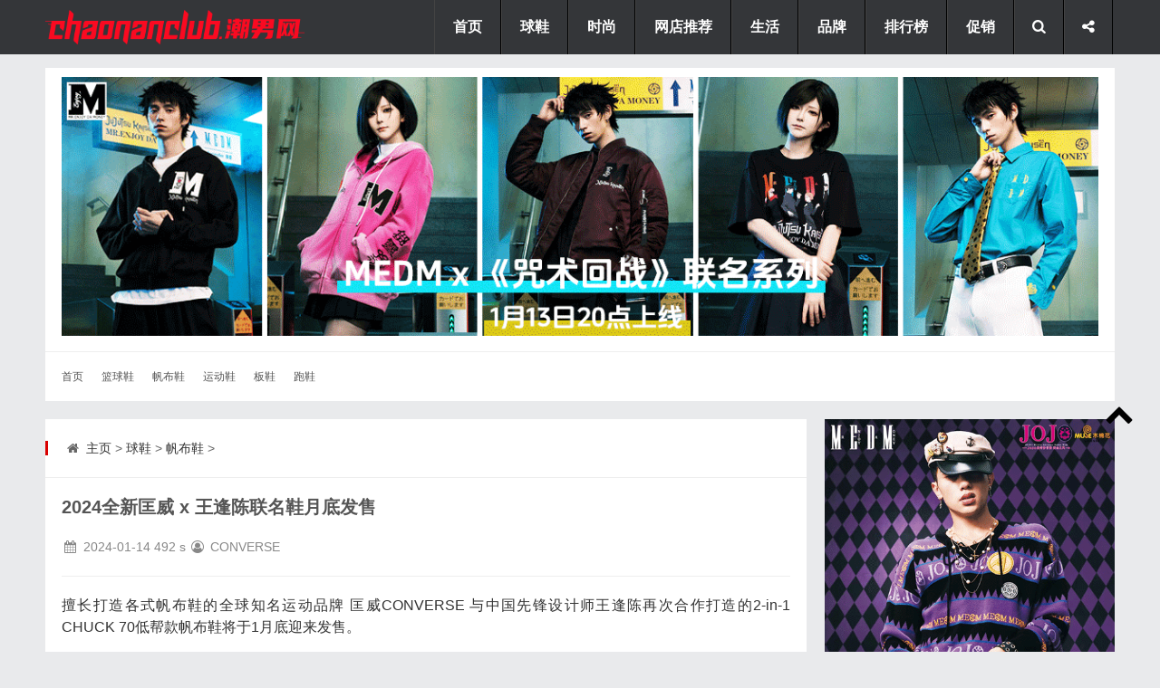

--- FILE ---
content_type: text/html
request_url: http://www.chaonanclub.com/fanbuxie/6749.html
body_size: 9520
content:
<!DOCTYPE html>
<html lang="zh-CN">
<head>
<meta http-equiv="Content-Type" content="text/html; charset=utf-8" />
<meta http-equiv="Cache-Control" content="no-transform"/>
<meta http-equiv="X-UA-Compatible" content="IE=edge,chrome=1"/>
<meta name="viewport" content="width=device-width, initial-scale=1.0, maximum-scale=1.0">
<title>2024全新匡威 x 王逢陈联名鞋月底发售</title>
<meta name="keywords" content="CONVERSE,匡威,FENG CHEN WANG,联名鞋" />
<meta name="description" content="潮男网2024年01月14日报道：擅长打造各式帆布鞋的全球知名运动品牌 匡威CONVERSE 与中国先锋设计师王逢陈再次合作打造的2-in-1 CHUCK 70低帮款帆布鞋将于1月底迎来发售。 本回双方合作以具有颠覆性设计的2-in-1 CHUCK 70鞋款做为设计蓝本，推出两款渐变配色，适合男生女生选择。此次王逢陈以非凡视野开启CHUCK 70 2-in-1新篇章。 对于王逢陈来说，此次突破性的概念设计以一种独特的方式融合了款式与风格。王逢陈精于对层次感的追求与探索，这在其自有同名品牌及此前与CONVERSE的联名系列中均显而易见。新款概念鞋依然延续该风格，整体设计以两个为创作初衷：对称帆布外层、双层填充条与改良外底，拼接成四个象限，在清晰地传达出王逢陈设计理念的同时，又以高度结构化的廓形为穿着者提供更高灵活度。此次联名新款将双层帆布鞋半裁剪拼叠，合二为一融为一体如同独特又独立" />
<link rel="stylesheet" type="text/css" href="/skin/css/main.css" media="screen"/>
<link rel="stylesheet" href="/skin/css/fontello.css"/>
<!--[if IE 7]><link rel="stylesheet" href="/skin/css/fontello-ie7.css"><![endif]-->
<link rel="stylesheet" href="/skin/css/animate.css"/>
<!--[if lt IE 9]>
<script type="text/javascript" src="/skin/js/html5-css3.js"></script>
<![endif]-->
<script type="text/javascript" src="/skin/js/jquery-1.11.0.min.js"></script>
<link href="/skin/css/prettify.css" rel="stylesheet" type="text/css" />
<script src="/skin/js/prettify.js" type="text/javascript"></script>
<script src="/skin/js/common_tpl.js" type="text/javascript"></script>
<script type="text/javascript" src="/skin/js/wow.js"></script>
<script>new WOW().init();</script>
<script type="text/javascript" src="/skin/js/leonhere.js"></script>
<style type="text/css">
<!--
.STYLE1 {color: #FF0000}
.STYLE2 {font-size: 72px}
-->
</style>
   <!-- jinritoutiaotijiao --> 
<script>
(function(){
var el = document.createElement("script");
el.src = "https://lf1-cdn-tos.bytegoofy.com/goofy/ttzz/push.js?532f39e5a49e2566719f2d1b166bf6dbf15fc4857b6a1cba5d392d3b6d80a275b3e414cba65c376eba389ba56d9ee0846cad2206506a6529fe6ee21a7373effb434c445cf6444b10ea9756ea44e128a6";
el.id = "ttzz";
var s = document.getElementsByTagName("script")[0];
s.parentNode.insertBefore(el, s);
})(window)
</script>
   <!-- jinritoutiaotijiao --> 
</head>
<body>
<header class="header">

  <div class="inner">
     
    <div class="logo animated fadeInLeft"> 

      <p><a href="/index.html" title="潮男网-分享潮牌&球鞋&户外时尚新品资讯"><img src="/skin/img/logo.png" alt="潮男网-分享潮牌&球鞋&户外时尚新品资讯" width="285" height="60" border="0"/></a></p>
    </div>
    <div class="top-other">
      <ul>
        <li><i class="icon-menu"></i></li>
        <li><i class="icon-search"></i></li>
        <li><i class="icon-share"></i>
          <div class="social-share">
             <a href="/lianxiwomen/7505.html"><img src="/uploads/aaa/dashangma.jpg" alt="潮男网是国内分享时尚新品、潮牌及球鞋和户外新品的潮流时尚网站，每天分享近期新品上架信息及爆款产品，引导年轻人时尚品味生活和潮流消费，服务于都市白领、学生党及时尚达人。" width="100%" height="100%" border="0"></a></div>
        </li>

      </ul>
    </div>
    <nav class="nav">
      <div class="menu">
        <ul>
          <li class=""><a href="/index.html" ><strong>首页</strong></a> </li>
          <li class="common "><a href="/qiuxie/" ><strong>球鞋</strong></a>
            <ul class="sub-nav">
            
              <li><a href="/lanqiuxie/"><strong>篮球鞋</strong></a></li>
            
              <li><a href="/fanbuxie/"><strong>帆布鞋</strong></a></li>
            
              <li><a href="/yundongxie/"><strong>运动鞋</strong></a></li>
            
              <li><a href="/banxie/"><strong>板鞋</strong></a></li>
            
              <li><a href="/paoxie/"><strong>跑鞋</strong></a></li>
              
            </ul>
          </li><li class="common "><a href="/shishang/" ><strong>时尚</strong></a>
            <ul class="sub-nav">
            
              <li><a href="/chaopaizixun/"><strong>潮牌资讯</strong></a></li>
            
              <li><a href="/yundongzhuangbei/"><strong>运动户外</strong></a></li>
            
              <li><a href="/chuanda/"><strong>潮流穿搭</strong></a></li>
              
            </ul>
          </li><li class="common "><a href="/wangdiandaquan/" ><strong>网店推荐</strong></a>
            <ul class="sub-nav">
            
              <li><a href="/shuangshiyihuodong/"><strong>好店推荐</strong></a></li>
            
              <li><a href="/nvzhuangwangdian/"><strong>女装品牌网店</strong></a></li>
            
              <li><a href="/chaopaiwangdian/"><strong>潮牌网店</strong></a></li>
            
              <li><a href="/wangdiandaquan/nanzhuangwangdian/"><strong>男装品牌网店</strong></a></li>
            
              <li><a href="/wangdiandaquan/yundongpindian/"><strong>运动品牌网店</strong></a></li>
            
              <li><a href="/wangdiandaquan/shechipinpai/"><strong>奢侈品牌网店</strong></a></li>
            
              <li><a href="/wangdiandaquan/xiexuewangdian/"><strong>鞋靴品牌网店</strong></a></li>
            
              <li><a href="/wangdiandaquan/huwaiwangdian/"><strong>户外品牌网店</strong></a></li>
            
              <li><a href="/wangdiandaquan/wanbiaopinpaiwangdian/"><strong>腕表品牌网店</strong></a></li>
            
              <li><a href="/shuangshiyihuodong/meizhuangpinpaiwangdian/"><strong>美妆品牌网店</strong></a></li>
              
            </ul>
          </li><li class="common "><a href="/chaoliushenghuo/" ><strong>生活</strong></a>
            <ul class="sub-nav">
            
              <li><a href="/wanbiao/"><strong>腕表</strong></a></li>
            
              <li><a href="/keji/"><strong>科技</strong></a></li>
            
              <li><a href="/qiche/"><strong>汽车</strong></a></li>
            
              <li><a href="/tandian/"><strong>探店</strong></a></li>
            
              <li><a href="/yinshi/"><strong>饮食</strong></a></li>
            
              <li><a href="/jiaju/"><strong>家居</strong></a></li>
            
              <li><a href="/yule/"><strong>娱乐</strong></a></li>
            
              <li><a href="/wanwu/"><strong>玩物</strong></a></li>
              
            </ul>
          </li><li class="common "><a href="/shangxun/" ><strong>品牌</strong></a>
            <ul class="sub-nav">
            
              <li><a href="/pinpaixinwen/"><strong>品牌资讯</strong></a></li>
            
              <li><a href="/shangxun/shangyecaijing/"><strong>商业财经</strong></a></li>
            
              <li><a href="/xianchanghuodong/"><strong>活动现场</strong></a></li>
            
              <li><a href="/xinpinfabu/"><strong>新品发布</strong></a></li>
              
            </ul>
          </li><li class="common "><a href="/zhongcao/" ><strong>排行榜</strong></a>
            <ul class="sub-nav">
            
              <li><a href="/paixingbang/"><strong>淘宝神店榜</strong></a></li>
            
              <li><a href="/zhongcao/tianmiaobangdan/"><strong>天猫榜单</strong></a></li>
              
            </ul>
          </li><li class="common "><a href="/zhongcao/xianshanghuodong/" ><strong>促销</strong></a>
            <ul class="sub-nav">
            
              <li><a href="/zhongcao/xianshanghuodong/tianmiao/"><strong>天猫促销</strong></a></li>
            
              <li><a href="/zhongcao/xianshanghuodong/jingdong/"><strong>京东促销</strong></a></li>
            
              <li><a href="/zhongcao/xianshanghuodong/pinduoduo/"><strong>拼多多促销</strong></a></li>
              
            </ul>
          </li> 
        </ul>
      </div>
    </nav>
    <div class="clear"></div>
  </div>
  

</header>
<div class="search-bg" >
  <div class="inner">
    <div class="search-form">
    <form name="formsearch" method="get" action="/plus/search.php">
        <input type="hidden" name="kwtype" value="0" />        
        <input type="text" class="s" name="q" id="q" value="" placeholder="输入关键词搜索..."/>
        <button type="submit" name="s"><i class="icon-search"></i></button>
      </form>
    </div>
    <div class="tagscloud"> <span>快捷搜索：</span> 　<a href='/plus/search.php?keyword=%E8%BF%AA%E6%A1%91%E7%89%B9'>迪桑特</a> 　<a href='/plus/search.php?keyword=%E4%BA%9A%E7%91%9F%E5%A3%AB'>亚瑟士</a> 　<a href='/plus/search.php?keyword=%E7%B4%A2%E5%BA%B7%E5%B0%BC'>索康尼</a> 　<a href='/plus/search.php?keyword=whoosis'>whoosis</a> 　<a href='/plus/search.php?keyword=%E9%AA%86%E9%A9%BC'>骆驼</a> 　<a href='/plus/search.php?keyword=medm'>medm</a> 　<a href='/plus/search.php?keyword=%E5%87%AF%E4%B9%90%E7%9F%B3'>凯乐石</a> 　<a href='/plus/search.php?keyword=bape'>bape</a>   </div>
  </div>
</div>
<div class="blank"></div>
<div class="inner friendlinks wow fadeIn">
  <div class="section-title"> 

   <p align="center">
              <a href="/plus/view.php?aid=4020" target="_blank" rel="nofollow"><img src="/uploads/allimg/260109/2-260109145232.gif" width="100%" height="100%"/></a> </p>


  </div>
<ul>
<li> 
  <div align="justify"><a href="http://www.chaonanclub.com" target="_blank" title="首页">首页</a></div>
</li>
<div align="justify">
</div>
<li> 
  <div align="justify"><a href="/lanqiuxie/">篮球鞋</a></div>
</li>

<div align="justify">
</div>
<li> 
  <div align="justify"><a href="/fanbuxie/">帆布鞋</a></div>
</li>

<div align="justify">
</div>
<li> 
  <div align="justify"><a href="/yundongxie/">运动鞋</a></div>
</li>

<div align="justify">
</div>
<li> 
  <div align="justify"><a href="/banxie/">板鞋</a></div>
</li>

<div align="justify">
</div>
<li> 
  <div align="justify"><a href="/paoxie/">跑鞋</a></div>
</li>

<div align="justify">
  
</div>
</ul>
</div>
<div class="inner container">
  <main class="main">
    <div class="content">
  <div class="breadcrumb"> <span> <i class="icon-home"></i> <a href='http://www.chaonanclub.com/'>主页</a> > <a href='/qiuxie/'>球鞋</a> > <a href='/fanbuxie/'>帆布鞋</a> >  </span> </div>
      <article class="post">
     
        <h1 align="left" class="post-title STYLE2"><strong>2024全新匡威 x 王逢陈联名鞋月底发售</strong></h1>
        <div class="entry">
          <div class="tags"> 
		  <div align="center">
		    <p align="left">	</p>
              <p align="left">
  <span><i class="icon-calendar"></i></span>	<time>2024-01-14</time>
<span class="STYLE4">
<script src="/plus/count.php?view=yes&aid=6749&mid=2" type='text/javascript' language="javascript"></script>
s <span><i class="icon-user-circle-o"></i> CONVERSE</span>		            </p>
                        <hr>
		  </div>
   </div>
          <p><div style="text-align: justify;">
	擅长打造各式帆布鞋的全球知名运动品牌 匡威CONVERSE 与中国先锋设计师王逢陈再次合作打造的2-in-1 CHUCK 70低帮款帆布鞋将于1月底迎来发售。<br />
	&nbsp;</div>
<div style="text-align: center;">
	<img alt="" src="/uploads/allimg/240114/2-240114155G5-50.jpg" /><br />
	&nbsp;</div>
<div style="text-align: justify;">
	本回双方合作以具有颠覆性设计的2-in-1 CHUCK 70鞋款做为设计蓝本，推出两款渐变配色，适合男生女生选择。此次王逢陈以非凡视野开启CHUCK 70 2-in-1新篇章。</div>
<div style="text-align: center;">
	<br />
	<img alt="" src="/uploads/allimg/240114/2-240114155G5-51.jpg" /><br />
	&nbsp;</div>
<div style="text-align: justify;">
	对于王逢陈来说，此次突破性的概念设计以一种独特的方式融合了款式与风格。王逢陈精于对层次感的追求与探索，这在其自有同名品牌及此前与CONVERSE的联名系列中均显而易见。新款概念鞋依然延续该风格，整体设计以&ldquo;两个&rdquo;为创作初衷：对称帆布外层、双层填充条与改良外底，拼接成四个象限，在清晰地传达出王逢陈设计理念的同时，又以高度结构化的廓形为穿着者提供更高&ldquo;灵活度&rdquo;。此次联名新款将双层帆布鞋半裁剪拼叠，&ldquo;合二为一&rdquo;融为一体&mdash;&mdash;如同独特又独立的两人相聚在一起，诞生出新的可能。</div>
<div style="text-align: center;">
	<br />
	<img alt="" src="/uploads/allimg/240114/2-240114155G5-52.jpg" /><br />
	<img alt="" src="/uploads/allimg/240114/2-240114155G5-53.jpg" /><img alt="" src="/uploads/allimg/240114/2-240114155G5-54.jpg" /><br />
	&nbsp;</div>
<div style="text-align: justify;">
	本次CONVERSE x FENG CHEN WANG 2-in-1 CHUCK 70全新配色将在Feng Cheng Wang 2024秋冬巴黎时装周上率先亮相T台。鞋款建议零售价为1099人民币，将于2024年1月27日起在Converse官方微信小程序、Converse 天猫旗舰店及其他指定ENERGY店铺发售。<br />
	<br />
	喜欢 CONVERSE 该系列鞋子的小伙伴可通过 <a href="https://s.click.taobao.com/t?e=m%3D2%26s%3D9iilyM1meAocQipKwQzePDAVflQIoZepK7Vc7tFgwiFRAdhuF14FMaxUowSnQ1%2BVRitN3%2FurF3zWwid7R1P9J7wb1oLCDt0jwfkfrpN7IjNc3c5gNs3ianT%2F7mxCxa%2BuvRD%2FB0pMVf4hhQs2DjqgEA%3D%3D&amp;union_lens=lensId%3APUB%401705219391%40210489c7_2405_18d06ff0068_06a5%4001" rel="nofollow">CONVERSE天猫旗舰店</a> 、<a href="https://union-click.jd.com/jdc?e=618%7Cpc%7C&amp;p=[base64]" rel="nofollow">CONVERSE京东官方旗舰店</a> 进行咨询和选购。</div>
          </p>
        </div>
        
      <div class="entry">
        <p></p>

 
 <div class="tags">

		      <div align="justify">
			  
			  <div class="tags">相关标签： <i class="icon-tags"></i> <a href="/tags.php?/%E8%81%94%E5%90%8D%E9%9E%8B/">联名鞋</a> <i class="icon-tags"></i> <a href="/tags.php?/Feng+Chen+Wang/">Feng Chen Wang</a> <i class="icon-tags"></i> <a href="/tags.php?/%E5%B8%86%E5%B8%83%E9%9E%8B/">帆布鞋</a> <i class="icon-tags"></i> <a href="/tags.php?/%E5%8C%A1%E5%A8%81/">匡威</a> <i class="icon-tags"></i> <a href="/tags.php?/Converse/">Converse</a> <i class="icon-tags"></i> <a href="/tags.php?/2-in-1+CHUCK+70/">2-in-1 CHUCK 70</a> </div>		
			  
			  免责声明：文章中图片及文案源自网络，版权归原作者所有，如涉及侵权，请联系我们删除。	</div>
</div>
		  <hr />
	
  <div style="text-align: center;">	</div>
 <div style="text-align: center;">
   <p align="center">
              <a href="/plus/view.php?aid=4019" target="_blank" rel="nofollow"><img src="/uploads/allimg/260109/2-260109145256.jpg" width="100%" height="100%"/></a> </p>
 </div>
</div>

 <div style="text-align: center;">
  <script src='/plus/ad_js.php?aid=13' language='javascript'></script>
 </div>

          

                  <div>
         
          <div class="next">
            <div align="right"><a href="/plus/view.php?aid=4282" target="_blank"></a></div>
          </div>
        </div>
		
		   <div class="tags">		  </div> 
      


		
		
		        <section class="related-post">
          <h3><i class="icon-list-alt"></i> <a href="/qiuxie/">球鞋</a> 丨<a href="/chaopaizixun/">潮牌</a>丨<a href="/yundongzhuangbei/">户外</a>丨<a href="/chuanda/">穿搭</a>丨<a href="/wangdiandaquan/">网店</a>丨<a href="/xinpinfabu/">新品</a></h3>
          <ul>
          </ul>
        </section>
        <section class="related-pic">
		
       <h3><i class="icon-file-image"></i> 排行榜：<a href="/paixingbang/">淘宝神店榜</a>丨<a href="/zhongcao/tianmiaobangdan/">天猫榜单</a></h3>
          <ul>
         <li>
              <div class="thumbnail"><a href="/fanbuxie/10061.html" title="匡威2026马年起飞系列新年流苏版1970S鞋款上市" target="_blank"><img src="/uploads/allimg/251223/2-251223094303.jpg"/></a></div>
              <p><a href="/fanbuxie/10061.html" target="_blank">匡威2026马年起飞系列新年流苏版1970S鞋款上市</a> <span class="STYLE1"></span></p>
            </li>
<li>
              <div class="thumbnail"><a href="/fanbuxie/9580.html" title="NewRockstarChoppa 2025秋季破碎帆布鞋上市" target="_blank"><img src="/uploads/allimg/251009/2-25100ZK540.jpg"/></a></div>
              <p><a href="/fanbuxie/9580.html" target="_blank">NewRockstarChoppa 2025秋季破碎帆布鞋上市</a> <span class="STYLE1"></span></p>
            </li>
<li>
              <div class="thumbnail"><a href="/fanbuxie/9544.html" title="Kaalixto新品动物系列猫猫款星星帆布鞋上市" target="_blank"><img src="/uploads/allimg/251002/2-251002151215.jpg"/></a></div>
              <p><a href="/fanbuxie/9544.html" target="_blank">Kaalixto新品动物系列猫猫款星星帆布鞋上市</a> <span class="STYLE1"></span></p>
            </li>
<li>
              <div class="thumbnail"><a href="/fanbuxie/9462.html" title="Ocai新鞋：2025秋季新款Normal Canvas开口笑帆布鞋上市" target="_blank"><img src="/uploads/allimg/250924/2-250924163100.jpg"/></a></div>
              <p><a href="/fanbuxie/9462.html" target="_blank">Ocai新鞋：2025秋季新款Normal Canvas开口笑帆布鞋上市</a> <span class="STYLE1"></span></p>
            </li>

          </ul>
        </section>
		 
		
		
		
        <section class="commentslist">
		
		
<!-- UY BEGIN -->
<div id="uyan_frame"></div>

<!-- UY END -->
        </section>
      </article>
    </div>
  </main>
  
  
  <style type="text/css">

<!--

.STYLE1 {color: #FF0000}

-->

</style>

<aside class="sidebar bar1">



			  

<div class="mainad wow fadeIn">



        <div align="center">



   <p align="center">

              <a href="/plus/view.php?aid=4022" target="_blank" rel="nofollow"><img src="/uploads/allimg/260109/2-260109145324.gif" width="100%" height="100%"/></a> </p>




       </div>	       

</div>	

	       </section>

        <section class="widget theme-widget wow fadeInUp">

	

	

      <div class="section-title">

      <h3><strong><a href="/zhongcao/" target="_blank">排行榜</a></strong>        <span class="STYLE1">HOT </span>	</h3>

      </div>

      <ul>

  

	   <li>

          <div class="thumbnail"> <a href="/zhongcao/tianmiaobangdan/10213.html" title="天猫榜单：鬼马品牌女装店铺榜-鬼马风潮强势破圈！天猫TOP10女装店铺榜出炉，解锁潮流小仙女的穿搭密码。当鬼马美学成为年轻女孩的穿搭新主张，天猫基于近30天成交数据综合排序（截止 1 月 8 日），重磅揭晓「鬼马品牌" target="_blank"><img src="/uploads/allimg/260108/2-26010Q11556.jpg"/></a> </div>

          <p><a href="/zhongcao/tianmiaobangdan/10213.html" target="_blank"><strong>天猫榜单：鬼马品牌女装店铺榜</strong></a></p>
        </li>
<li>

          <div class="thumbnail"> <a href="/paixingbang/10142.html" title="2025年11月份淘宝辣妹女装店铺销售额榜单-2025年11月份淘宝辣妹女装销售额榜单重磅揭晓！顶流店铺引领秋冬潮流新风尚。当秋冬季节的时尚赛道悄然切换，辣妹风女装凭借其兼具性感张力与个性表达的独特魅力，依旧在淘宝女装市场占" target="_blank"><img src="/uploads/allimg/251231/2-251231101533.jpg"/></a> </div>

          <p><a href="/paixingbang/10142.html" target="_blank"><strong>2025年11月份淘宝辣妹女装店铺销售额榜单</strong></a></p>
        </li>
<li>

          <div class="thumbnail"> <a href="/paixingbang/10120.html" title="2025年11月份淘宝男装店铺销售榜单-当秋冬季节的时尚角逐进入白热化阶段，淘宝网2025年11月份男装店铺销售额榜单正式新鲜出炉！这份凝聚着市场热度与消费者青睐的权威榜单，不仅勾勒出当下男装潮流的核心脉络，更精准筛选" target="_blank"><img src="/uploads/allimg/251229/2-251229142309.jpg"/></a> </div>

          <p><a href="/paixingbang/10120.html" target="_blank"><strong>2025年11月份淘宝男装店铺销售榜单</strong></a></p>
        </li>
<li>

          <div class="thumbnail"> <a href="/paixingbang/10119.html" title="2025年淘宝女装店铺年度销售榜单-当潮流的指针划过2025年，淘宝网女装品类年度销售榜单如期而至，这场汇聚全网时尚力量的年度盘点，不仅见证了女装市场的活力与变革，更勾勒出当代女性多元的穿搭审美图谱。从国民经典" target="_blank"><img src="/uploads/allimg/251229/2-251229105I4.jpg"/></a> </div>

          <p><a href="/paixingbang/10119.html" target="_blank"><strong>2025年淘宝女装店铺年度销售榜单</strong></a></p>
        </li>
<li>

          <div class="thumbnail"> <a href="/zhongcao/tianmiaobangdan/9963.html" title="天猫吸尘器热销榜前十名-吸尘器应该怎么选？哪款吸尘器值得买？2025年11月天猫榜单吸尘器热销榜前十名曝光（数据截止至11月27日），准备买吸尘器又不知道选哪款的宝子们一定要收藏这份榜单（仅供参考）。 2025 年" target="_blank"><img src="/uploads/allimg/251127/2-25112G14134.jpg"/></a> </div>

          <p><a href="/zhongcao/tianmiaobangdan/9963.html" target="_blank"><strong>天猫吸尘器热销榜前十名</strong></a></p>
        </li>
  
      </ul>

    </section>
		  

 <div class="mainad wow fadeIn">

             <table width="100%" border="0">

  <tr>

    <td bgcolor="#000000"> <h3 align="center" class="STYLE6 STYLE1"> About us</span></h3>      </td>

  </tr>

  <tr>

    <td bgcolor="#FFFFFF"><div align="center">

     <p> </p>

      <p><a href="/guanyu/"><img src="/uploads/aaa/dashangma.jpg" alt="潮男网是国内分享时尚新品、潮牌及球鞋和户外新品的潮流时尚网站，每天分享近期新品上架信息及爆款产品，引导年轻人时尚品味生活和潮流消费，服务于都市白领、学生党及时尚达人。" width="90%" height="90%" border="0"></a></p>

      <p>&nbsp;</p>

      <p align="center"><div style="text-align: center;">

	<a href="/guanyu/" rel="nofollow" style="text-decoration-line: none; outline: none; -webkit-tap-highlight-color: transparent; color: rgb(255, 255, 255); text-align: center; box-sizing: inherit; font-variant-numeric: inherit; font-variant-east-asian: inherit; font-stretch: inherit; line-height: 1; font-family: &quot;SF UI Text&quot;, Helvetica, Arial, &quot;PingFang SC&quot;, &quot;Source Han Sans SC&quot;, &quot;Hiragino Sans GB&quot;, &quot;Microsoft YaHei&quot;, sans-serif; font-size: 14px; margin: 0px; padding: 15px 30px; vertical-align: baseline; border: 0px; display: inline-block; background-color: rgb(0, 0, 0); border-radius: 1px;" target="_blank">联系我们</a>

	<p><br /> </p></div>

    </div></td>

  </tr>

</table>

 

    </div>



  </aside></div>




<div class="inner friendlinks wow fadeIn">
  <div class="section-title"><strong> 热门品牌网店入口 </strong></div>
  <ul>
 <li><a href='/wangdiandaquan/yundongpindian/8056.html' target='_blank'>阿迪达斯</a> </li><li><a href='/wangdiandaquan/yundongpindian/8053.html' target='_blank'>李宁</a> </li><li><a href='/wangdiandaquan/yundongpindian/8067.html' target='_blank'>彪马</a> </li><li><a href='/wangdiandaquan/yundongpindian/8051.html' target='_blank'>斐乐</a> </li><li><a href='/chaopaiwangdian/8351.html' target='_blank'>S45</a> </li><li><a href='/wangdiandaquan/yundongpindian/8070.html' target='_blank'>索康尼</a> </li><li><a href='/wangdiandaquan/huwaiwangdian/8034.html' target='_blank'>海丽汉森</a> </li><li><a href='http://www.chaonanclub.com/chaopaiwangdian/8088.html' target='_blank'>bape</a> </li><li><a href='http://www.chaonanclub.com/chaopaiwangdian/8179.html' target='_blank'>sta</a> </li><li><a href='/wangdiandaquan/yundongpindian/8055.html' target='_blank'>耐克</a> </li><li><a href='/wangdiandaquan/huwaiwangdian/8186.html' target='_blank'>添柏岚</a> </li><li><a href='/chaopaiwangdian/8456.html' target='_blank'>咆哮野兽</a> </li><li><a href='/chaopaiwangdian/8119.html' target='_blank'>DANGEROUS PEOPLE</a> </li><li><a href='/wangdiandaquan/yundongpindian/8047.html' target='_blank'>鸿星尔克</a> </li><li><a href='/chaopaiwangdian/8129.html' target='_blank'>CHINISM赤尘</a> </li><li><a href='/wangdiandaquan/huwaiwangdian/8079.html' target='_blank'>骆驼</a> </li><li><a href='/wangdiandaquan/huwaiwangdian/8022.html' target='_blank'>可隆</a> </li><li><a href='/wangdiandaquan/huwaiwangdian/8029.html' target='_blank'>迪桑特</a> </li><li><a href='/wangdiandaquan/yundongpindian/8060.html' target='_blank'>安德玛</a> </li><li><a href='/wangdiandaquan/yundongpindian/8072.html' target='_blank'>HOKA ONE ONE</a> </li><li><a href='/chaopaiwangdian/8128.html' target='_blank'>PHANTACi</a> </li><li><a href='/wangdiandaquan/yundongpindian/8064.html' target='_blank'>亚瑟士</a> </li><li><a href='/wangdiandaquan/yundongpindian/8066.html' target='_blank'>美津浓</a> </li><li><a href='/chaopaiwangdian/8087.html' target='_blank'>CLOT</a> </li><li><a href='/chaopaiwangdian/8106.html' target='_blank'>whoosis</a> </li><li><a href='/chaopaiwangdian/8102.html' target='_blank'>MEDM</a> </li><li><a href='/wangdiandaquan/huwaiwangdian/8017.html' target='_blank'>始祖鸟</a> </li><li><a href='/chaopaiwangdian/8100.html' target='_blank'>New Era</a> </li><li><a href='/wangdiandaquan/yundongpindian/8057.html' target='_blank'>New Balance</a> </li><li><a href='/wangdiandaquan/yundongpindian/8065.html' target='_blank'>匡威</a> </li><li><a href='/chaopaiwangdian/8126.html' target='_blank'>CANOTWAIT</a> </li><li><a href='/wangdiandaquan/yundongpindian/8071.html' target='_blank'>布鲁克斯</a> </li><li><a href='/wangdiandaquan/yundongpindian/8076.html' target='_blank'>奥创</a> </li><li><a href='/chaopaiwangdian/8127.html' target='_blank'>GOODBAI</a> </li><li><a href='/chaopaiwangdian/8123.html' target='_blank'>NOTHOMME</a> </li><li><a href='/chaopaiwangdian/8107.html' target='_blank'>BJHG不计后果</a> </li><li><a href='/chaopaiwangdian/8085.html' target='_blank'>Champion冠军</a> </li><li><a href='/chaopaiwangdian/8101.html' target='_blank'>Levi's李维斯</a> </li><li><a href='/wangdiandaquan/huwaiwangdian/8323.html' target='_blank'>MERRELL迈乐</a> </li><li><a href='/wangdiandaquan/huwaiwangdian/8020.html' target='_blank'>北面</a> </li><li><a href='/wangdiandaquan/huwaiwangdian/8030.html' target='_blank'>凯乐石</a> </li><li><a href='/wangdiandaquan/xiexuewangdian/8195.html' target='_blank'>薇薇燃</a> </li>
  </ul>
</div>


<div class="fixed-widget">
  <ul>
    <li><i class="icon-up-open"></i></li>
  </ul>
</div>
<footer class="footer">
  <div class="inner">
  
    <div class="copyright"> <a href="http://www.chaonanclub.com">潮男网</a> - <a rel="external nofollow" href="https://beian.miit.gov.cn" target="_blank">冀ICP备14020956号-2</a></div>
	

	
	 <div class="other"> <img src="/uploads/aaa/gonganbeian.png" width="12" height="12" /> <a href=\"https://beian.mps.gov.cn/#/query/webSearch?code=13040202000958\" rel=\"noreferrer\" target=\"_blank\">冀公网安备13040202000958</a></div>
	 
	  <div>       <p align="center">&nbsp;</p>
	    <p align="center">&nbsp;</p>
	    <p align="center"><a href="#" title="潮男网-分享潮牌&球鞋&户外时尚新品资讯"><img src="/skin/img/logo.png" alt="潮男网-分享潮牌&球鞋&户外时尚新品资讯" width="285" height="60" border="0"/></a> </p>
	    <p align="center">&nbsp;</p>
	  </div>
	

  </div>

  <script>
var _hmt = _hmt || [];
(function() {
  var hm = document.createElement("script");
  hm.src = "https://hm.baidu.com/hm.js?e6e8df5fdd4a8860db3e5b4438f36834";
  var s = document.getElementsByTagName("script")[0]; 
  s.parentNode.insertBefore(hm, s);
})();
</script>

              
</footer>






 <!-- baidutijiao --> 
  <script>
(function(){
    var bp = document.createElement('script');
    var curProtocol = window.location.protocol.split(':')[0];
    if (curProtocol === 'https'){
   bp.src = 'https://zz.bdstatic.com/linksubmit/push.js';
  }
  else{
  bp.src = 'http://push.zhanzhang.baidu.com/push.js';
  }
    var s = document.getElementsByTagName("script")[0];
    s.parentNode.insertBefore(bp, s);
})();
</script>
   <!-- 360tijiao --> 
  <script>
(function(){
var src = "https://jspassport.ssl.qhimg.com/11.0.1.js?d182b3f28525f2db83acfaaf6e696dba";
document.write('<script src="' + src + '" id="sozz"><\/script>');
})();
</script>
</body>
</html>

--- FILE ---
content_type: text/html; charset=utf-8
request_url: http://www.chaonanclub.com/plus/count.php?view=yes&aid=6749&mid=2
body_size: 55
content:
document.write('492');
